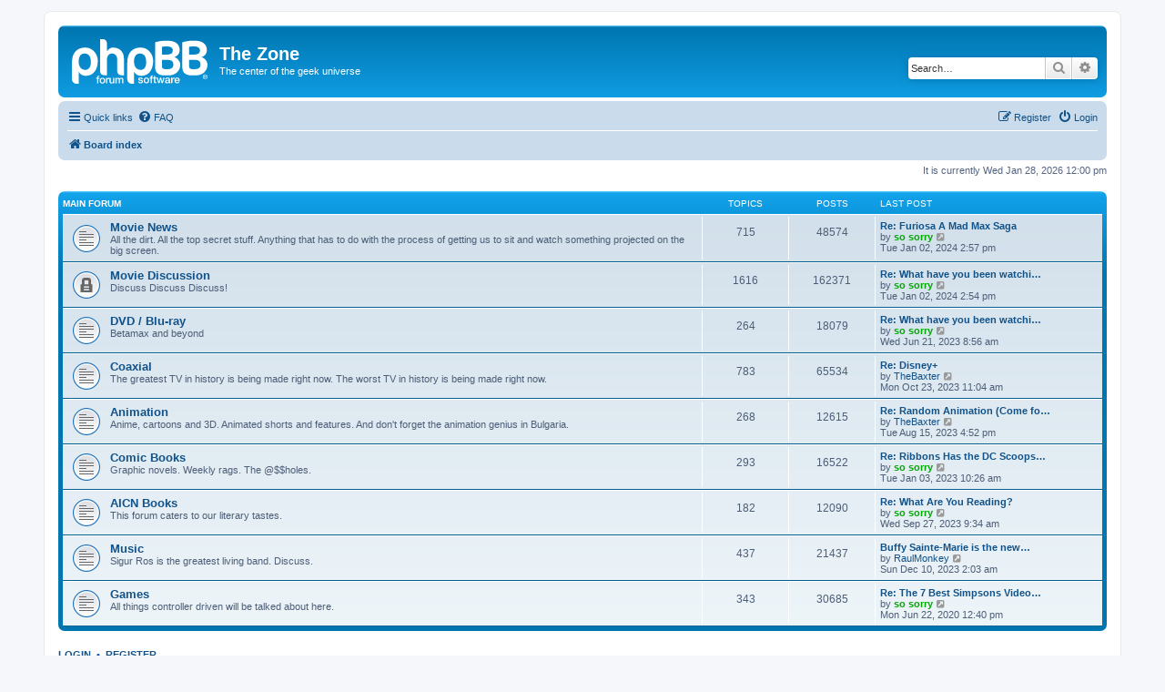

--- FILE ---
content_type: text/html; charset=UTF-8
request_url: https://zone.aintitcool.com/index.php?sid=c170019ffcd0034a981c6e69f66e8c39
body_size: 5201
content:
<!DOCTYPE html>
<html dir="ltr" lang="en-gb">
<head>
<meta charset="utf-8" />
<meta http-equiv="X-UA-Compatible" content="IE=edge">
<meta name="viewport" content="width=device-width, initial-scale=1" />

<title>The Zone - Index page</title>



<!--
	phpBB style name: prosilver
	Based on style:   prosilver (this is the default phpBB3 style)
	Original author:  Tom Beddard ( http://www.subBlue.com/ )
	Modified by:
-->

<link href="./assets/css/font-awesome.min.css?assets_version=6" rel="stylesheet">
<link href="./styles/prosilver/theme/stylesheet.css?assets_version=6" rel="stylesheet">
<link href="./styles/prosilver/theme/en/stylesheet.css?assets_version=6" rel="stylesheet">




<!--[if lte IE 9]>
	<link href="./styles/prosilver/theme/tweaks.css?assets_version=6" rel="stylesheet">
<![endif]-->





<!-- Global site tag (gtag.js) - Google Analytics -->
<script async src="https://www.googletagmanager.com/gtag/js?id=UA-18623148-1"></script>
<script>
  window.dataLayer = window.dataLayer || [];
  function gtag(){dataLayer.push(arguments);}
  gtag('js', new Date());

  gtag('config', 'UA-18623148-1');
</script>


</head>
<body id="phpbb" class="nojs notouch section-index ltr ">


<div id="wrap" class="wrap">
	<a id="top" class="top-anchor" accesskey="t"></a>
	<div id="page-header">
		<div class="headerbar" role="banner">
					<div class="inner">

			<div id="site-description" class="site-description">
		<a id="logo" class="logo" href="./index.php?sid=b0672e1248351a2b0a9fd63c7a671758" title="Board index">
					<span class="site_logo"></span>
				</a>
				<h1>The Zone</h1>
				<p>The center of the geek universe</p>
				<p class="skiplink"><a href="#start_here">Skip to content</a></p>
			</div>

									<div id="search-box" class="search-box search-header" role="search">
				<form action="./search.php?sid=b0672e1248351a2b0a9fd63c7a671758" method="get" id="search">
				<fieldset>
					<input name="keywords" id="keywords" type="search" maxlength="128" title="Search for keywords" class="inputbox search tiny" size="20" value="" placeholder="Search…" />
					<button class="button button-search" type="submit" title="Search">
						<i class="icon fa-search fa-fw" aria-hidden="true"></i><span class="sr-only">Search</span>
					</button>
					<a href="./search.php?sid=b0672e1248351a2b0a9fd63c7a671758" class="button button-search-end" title="Advanced search">
						<i class="icon fa-cog fa-fw" aria-hidden="true"></i><span class="sr-only">Advanced search</span>
					</a>
					<input type="hidden" name="sid" value="b0672e1248351a2b0a9fd63c7a671758" />

				</fieldset>
				</form>
			</div>
						
			</div>
					</div>
				<div class="navbar" role="navigation">
	<div class="inner">

	<ul id="nav-main" class="nav-main linklist" role="menubar">

		<li id="quick-links" class="quick-links dropdown-container responsive-menu" data-skip-responsive="true">
			<a href="#" class="dropdown-trigger">
				<i class="icon fa-bars fa-fw" aria-hidden="true"></i><span>Quick links</span>
			</a>
			<div class="dropdown">
				<div class="pointer"><div class="pointer-inner"></div></div>
				<ul class="dropdown-contents" role="menu">
					
											<li class="separator"></li>
																									<li>
								<a href="./search.php?search_id=unanswered&amp;sid=b0672e1248351a2b0a9fd63c7a671758" role="menuitem">
									<i class="icon fa-file-o fa-fw icon-gray" aria-hidden="true"></i><span>Unanswered topics</span>
								</a>
							</li>
							<li>
								<a href="./search.php?search_id=active_topics&amp;sid=b0672e1248351a2b0a9fd63c7a671758" role="menuitem">
									<i class="icon fa-file-o fa-fw icon-blue" aria-hidden="true"></i><span>Active topics</span>
								</a>
							</li>
							<li class="separator"></li>
							<li>
								<a href="./search.php?sid=b0672e1248351a2b0a9fd63c7a671758" role="menuitem">
									<i class="icon fa-search fa-fw" aria-hidden="true"></i><span>Search</span>
								</a>
							</li>
					
										<li class="separator"></li>

									</ul>
			</div>
		</li>

				<li data-skip-responsive="true">
			<a href="/app.php/help/faq?sid=b0672e1248351a2b0a9fd63c7a671758" rel="help" title="Frequently Asked Questions" role="menuitem">
				<i class="icon fa-question-circle fa-fw" aria-hidden="true"></i><span>FAQ</span>
			</a>
		</li>
						
			<li class="rightside"  data-skip-responsive="true">
			<a href="./ucp.php?mode=login&amp;redirect=index.php&amp;sid=b0672e1248351a2b0a9fd63c7a671758" title="Login" accesskey="x" role="menuitem">
				<i class="icon fa-power-off fa-fw" aria-hidden="true"></i><span>Login</span>
			</a>
		</li>
					<li class="rightside" data-skip-responsive="true">
				<a href="./ucp.php?mode=register&amp;sid=b0672e1248351a2b0a9fd63c7a671758" role="menuitem">
					<i class="icon fa-pencil-square-o  fa-fw" aria-hidden="true"></i><span>Register</span>
				</a>
			</li>
						</ul>

	<ul id="nav-breadcrumbs" class="nav-breadcrumbs linklist navlinks" role="menubar">
				
		
		<li class="breadcrumbs" itemscope itemtype="https://schema.org/BreadcrumbList">

			
							<span class="crumb" itemtype="https://schema.org/ListItem" itemprop="itemListElement" itemscope><a itemprop="item" href="./index.php?sid=b0672e1248351a2b0a9fd63c7a671758" accesskey="h" data-navbar-reference="index"><i class="icon fa-home fa-fw"></i><span itemprop="name">Board index</span></a><meta itemprop="position" content="1" /></span>

			
					</li>

		
					<li class="rightside responsive-search">
				<a href="./search.php?sid=b0672e1248351a2b0a9fd63c7a671758" title="View the advanced search options" role="menuitem">
					<i class="icon fa-search fa-fw" aria-hidden="true"></i><span class="sr-only">Search</span>
				</a>
			</li>
			</ul>

	</div>
</div>
	</div>

	
	<a id="start_here" class="anchor"></a>
	<div id="page-body" class="page-body" role="main">
		
		
<p class="right responsive-center time">It is currently Wed Jan 28, 2026 12:00 pm</p>



	
				<div class="forabg">
			<div class="inner">
			<ul class="topiclist">
				<li class="header">
										<dl class="row-item">
						<dt><div class="list-inner"><a href="./viewforum.php?f=42&amp;sid=b0672e1248351a2b0a9fd63c7a671758">Main Forum</a></div></dt>
						<dd class="topics">Topics</dd>
						<dd class="posts">Posts</dd>
						<dd class="lastpost"><span>Last post</span></dd>
					</dl>
									</li>
			</ul>
			<ul class="topiclist forums">
		
	
	
	
			
					<li class="row">
						<dl class="row-item forum_read">
				<dt title="No unread posts">
										<div class="list-inner">
																		<a href="./viewforum.php?f=2&amp;sid=b0672e1248351a2b0a9fd63c7a671758" class="forumtitle">Movie News</a>
						<br />All the dirt.  All the top secret stuff.  Anything that has to do with the process of getting us to sit and watch something projected on the big screen.												
												<div class="responsive-show" style="display: none;">
															Topics: <strong>715</strong>
													</div>
											</div>
				</dt>
									<dd class="topics">715 <dfn>Topics</dfn></dd>
					<dd class="posts">48574 <dfn>Posts</dfn></dd>
					<dd class="lastpost">
						<span>
																						<dfn>Last post</dfn>
																										<a href="./viewtopic.php?p=858351&amp;sid=b0672e1248351a2b0a9fd63c7a671758#p858351" title="Re: Furiosa A Mad Max Saga" class="lastsubject">Re: Furiosa A Mad Max Saga</a> <br />
																	by <a href="./memberlist.php?mode=viewprofile&amp;u=46&amp;sid=b0672e1248351a2b0a9fd63c7a671758" style="color: #00AA00;" class="username-coloured">so sorry</a>																	<a href="./viewtopic.php?p=858351&amp;sid=b0672e1248351a2b0a9fd63c7a671758#p858351" title="View the latest post">
										<i class="icon fa-external-link-square fa-fw icon-lightgray icon-md" aria-hidden="true"></i><span class="sr-only">View the latest post</span>
									</a>
																<br /><time datetime="2024-01-02T18:57:25+00:00">Tue Jan 02, 2024 2:57 pm</time>
													</span>
					</dd>
							</dl>
					</li>
			
	
	
			
					<li class="row">
						<dl class="row-item forum_read_locked">
				<dt title="Forum locked">
										<div class="list-inner">
																		<a href="./viewforum.php?f=7&amp;sid=b0672e1248351a2b0a9fd63c7a671758" class="forumtitle">Movie Discussion</a>
						<br />Discuss Discuss Discuss!												
												<div class="responsive-show" style="display: none;">
															Topics: <strong>1616</strong>
													</div>
											</div>
				</dt>
									<dd class="topics">1616 <dfn>Topics</dfn></dd>
					<dd class="posts">162371 <dfn>Posts</dfn></dd>
					<dd class="lastpost">
						<span>
																						<dfn>Last post</dfn>
																										<a href="./viewtopic.php?p=858350&amp;sid=b0672e1248351a2b0a9fd63c7a671758#p858350" title="Re: What have you been watching? (Cinema)" class="lastsubject">Re: What have you been watchi…</a> <br />
																	by <a href="./memberlist.php?mode=viewprofile&amp;u=46&amp;sid=b0672e1248351a2b0a9fd63c7a671758" style="color: #00AA00;" class="username-coloured">so sorry</a>																	<a href="./viewtopic.php?p=858350&amp;sid=b0672e1248351a2b0a9fd63c7a671758#p858350" title="View the latest post">
										<i class="icon fa-external-link-square fa-fw icon-lightgray icon-md" aria-hidden="true"></i><span class="sr-only">View the latest post</span>
									</a>
																<br /><time datetime="2024-01-02T18:54:35+00:00">Tue Jan 02, 2024 2:54 pm</time>
													</span>
					</dd>
							</dl>
					</li>
			
	
	
			
					<li class="row">
						<dl class="row-item forum_read">
				<dt title="No unread posts">
										<div class="list-inner">
																		<a href="./viewforum.php?f=3&amp;sid=b0672e1248351a2b0a9fd63c7a671758" class="forumtitle">DVD / Blu-ray</a>
						<br />Betamax and beyond												
												<div class="responsive-show" style="display: none;">
															Topics: <strong>264</strong>
													</div>
											</div>
				</dt>
									<dd class="topics">264 <dfn>Topics</dfn></dd>
					<dd class="posts">18079 <dfn>Posts</dfn></dd>
					<dd class="lastpost">
						<span>
																						<dfn>Last post</dfn>
																										<a href="./viewtopic.php?p=858253&amp;sid=b0672e1248351a2b0a9fd63c7a671758#p858253" title="Re: What have you been watching? (DVD or Films on TV)" class="lastsubject">Re: What have you been watchi…</a> <br />
																	by <a href="./memberlist.php?mode=viewprofile&amp;u=46&amp;sid=b0672e1248351a2b0a9fd63c7a671758" style="color: #00AA00;" class="username-coloured">so sorry</a>																	<a href="./viewtopic.php?p=858253&amp;sid=b0672e1248351a2b0a9fd63c7a671758#p858253" title="View the latest post">
										<i class="icon fa-external-link-square fa-fw icon-lightgray icon-md" aria-hidden="true"></i><span class="sr-only">View the latest post</span>
									</a>
																<br /><time datetime="2023-06-21T12:56:32+00:00">Wed Jun 21, 2023 8:56 am</time>
													</span>
					</dd>
							</dl>
					</li>
			
	
	
			
					<li class="row">
						<dl class="row-item forum_read">
				<dt title="No unread posts">
										<div class="list-inner">
																		<a href="./viewforum.php?f=5&amp;sid=b0672e1248351a2b0a9fd63c7a671758" class="forumtitle">Coaxial</a>
						<br />The greatest TV in history is being made right now.    The worst TV in history is being made right now.  												
												<div class="responsive-show" style="display: none;">
															Topics: <strong>783</strong>
													</div>
											</div>
				</dt>
									<dd class="topics">783 <dfn>Topics</dfn></dd>
					<dd class="posts">65534 <dfn>Posts</dfn></dd>
					<dd class="lastpost">
						<span>
																						<dfn>Last post</dfn>
																										<a href="./viewtopic.php?p=858323&amp;sid=b0672e1248351a2b0a9fd63c7a671758#p858323" title="Re: Disney+" class="lastsubject">Re: Disney+</a> <br />
																	by <a href="./memberlist.php?mode=viewprofile&amp;u=27&amp;sid=b0672e1248351a2b0a9fd63c7a671758" class="username">TheBaxter</a>																	<a href="./viewtopic.php?p=858323&amp;sid=b0672e1248351a2b0a9fd63c7a671758#p858323" title="View the latest post">
										<i class="icon fa-external-link-square fa-fw icon-lightgray icon-md" aria-hidden="true"></i><span class="sr-only">View the latest post</span>
									</a>
																<br /><time datetime="2023-10-23T15:04:14+00:00">Mon Oct 23, 2023 11:04 am</time>
													</span>
					</dd>
							</dl>
					</li>
			
	
	
			
					<li class="row">
						<dl class="row-item forum_read">
				<dt title="No unread posts">
										<div class="list-inner">
																		<a href="./viewforum.php?f=6&amp;sid=b0672e1248351a2b0a9fd63c7a671758" class="forumtitle">Animation</a>
						<br />Anime, cartoons and 3D.  Animated shorts and features.   And don't forget the animation genius in Bulgaria.												
												<div class="responsive-show" style="display: none;">
															Topics: <strong>268</strong>
													</div>
											</div>
				</dt>
									<dd class="topics">268 <dfn>Topics</dfn></dd>
					<dd class="posts">12615 <dfn>Posts</dfn></dd>
					<dd class="lastpost">
						<span>
																						<dfn>Last post</dfn>
																										<a href="./viewtopic.php?p=858278&amp;sid=b0672e1248351a2b0a9fd63c7a671758#p858278" title="Re: Random Animation (Come forward into Dementia-Five!!)" class="lastsubject">Re: Random Animation (Come fo…</a> <br />
																	by <a href="./memberlist.php?mode=viewprofile&amp;u=27&amp;sid=b0672e1248351a2b0a9fd63c7a671758" class="username">TheBaxter</a>																	<a href="./viewtopic.php?p=858278&amp;sid=b0672e1248351a2b0a9fd63c7a671758#p858278" title="View the latest post">
										<i class="icon fa-external-link-square fa-fw icon-lightgray icon-md" aria-hidden="true"></i><span class="sr-only">View the latest post</span>
									</a>
																<br /><time datetime="2023-08-15T20:52:48+00:00">Tue Aug 15, 2023 4:52 pm</time>
													</span>
					</dd>
							</dl>
					</li>
			
	
	
			
					<li class="row">
						<dl class="row-item forum_read">
				<dt title="No unread posts">
										<div class="list-inner">
																		<a href="./viewforum.php?f=11&amp;sid=b0672e1248351a2b0a9fd63c7a671758" class="forumtitle">Comic Books</a>
						<br />Graphic novels.  Weekly rags. The @$$holes.												
												<div class="responsive-show" style="display: none;">
															Topics: <strong>293</strong>
													</div>
											</div>
				</dt>
									<dd class="topics">293 <dfn>Topics</dfn></dd>
					<dd class="posts">16522 <dfn>Posts</dfn></dd>
					<dd class="lastpost">
						<span>
																						<dfn>Last post</dfn>
																										<a href="./viewtopic.php?p=858093&amp;sid=b0672e1248351a2b0a9fd63c7a671758#p858093" title="Re: Ribbons Has the DC Scoops... (Phase Whatever)" class="lastsubject">Re: Ribbons Has the DC Scoops…</a> <br />
																	by <a href="./memberlist.php?mode=viewprofile&amp;u=46&amp;sid=b0672e1248351a2b0a9fd63c7a671758" style="color: #00AA00;" class="username-coloured">so sorry</a>																	<a href="./viewtopic.php?p=858093&amp;sid=b0672e1248351a2b0a9fd63c7a671758#p858093" title="View the latest post">
										<i class="icon fa-external-link-square fa-fw icon-lightgray icon-md" aria-hidden="true"></i><span class="sr-only">View the latest post</span>
									</a>
																<br /><time datetime="2023-01-03T14:26:08+00:00">Tue Jan 03, 2023 10:26 am</time>
													</span>
					</dd>
							</dl>
					</li>
			
	
	
			
					<li class="row">
						<dl class="row-item forum_read">
				<dt title="No unread posts">
										<div class="list-inner">
																		<a href="./viewforum.php?f=16&amp;sid=b0672e1248351a2b0a9fd63c7a671758" class="forumtitle">AICN Books</a>
						<br />This forum caters to our literary tastes.  												
												<div class="responsive-show" style="display: none;">
															Topics: <strong>182</strong>
													</div>
											</div>
				</dt>
									<dd class="topics">182 <dfn>Topics</dfn></dd>
					<dd class="posts">12090 <dfn>Posts</dfn></dd>
					<dd class="lastpost">
						<span>
																						<dfn>Last post</dfn>
																										<a href="./viewtopic.php?p=858309&amp;sid=b0672e1248351a2b0a9fd63c7a671758#p858309" title="Re: What Are You Reading?" class="lastsubject">Re: What Are You Reading?</a> <br />
																	by <a href="./memberlist.php?mode=viewprofile&amp;u=46&amp;sid=b0672e1248351a2b0a9fd63c7a671758" style="color: #00AA00;" class="username-coloured">so sorry</a>																	<a href="./viewtopic.php?p=858309&amp;sid=b0672e1248351a2b0a9fd63c7a671758#p858309" title="View the latest post">
										<i class="icon fa-external-link-square fa-fw icon-lightgray icon-md" aria-hidden="true"></i><span class="sr-only">View the latest post</span>
									</a>
																<br /><time datetime="2023-09-27T13:34:02+00:00">Wed Sep 27, 2023 9:34 am</time>
													</span>
					</dd>
							</dl>
					</li>
			
	
	
			
					<li class="row">
						<dl class="row-item forum_read">
				<dt title="No unread posts">
										<div class="list-inner">
																		<a href="./viewforum.php?f=8&amp;sid=b0672e1248351a2b0a9fd63c7a671758" class="forumtitle">Music</a>
						<br />Sigur Ros is the greatest living band.  Discuss.												
												<div class="responsive-show" style="display: none;">
															Topics: <strong>437</strong>
													</div>
											</div>
				</dt>
									<dd class="topics">437 <dfn>Topics</dfn></dd>
					<dd class="posts">21437 <dfn>Posts</dfn></dd>
					<dd class="lastpost">
						<span>
																						<dfn>Last post</dfn>
																										<a href="./viewtopic.php?p=858334&amp;sid=b0672e1248351a2b0a9fd63c7a671758#p858334" title="Buffy Sainte-Marie is the new Rachel Dolezal" class="lastsubject">Buffy Sainte-Marie is the new…</a> <br />
																	by <a href="./memberlist.php?mode=viewprofile&amp;u=1325&amp;sid=b0672e1248351a2b0a9fd63c7a671758" class="username">RaulMonkey</a>																	<a href="./viewtopic.php?p=858334&amp;sid=b0672e1248351a2b0a9fd63c7a671758#p858334" title="View the latest post">
										<i class="icon fa-external-link-square fa-fw icon-lightgray icon-md" aria-hidden="true"></i><span class="sr-only">View the latest post</span>
									</a>
																<br /><time datetime="2023-12-10T06:03:03+00:00">Sun Dec 10, 2023 2:03 am</time>
													</span>
					</dd>
							</dl>
					</li>
			
	
	
			
					<li class="row">
						<dl class="row-item forum_read">
				<dt title="No unread posts">
										<div class="list-inner">
																		<a href="./viewforum.php?f=9&amp;sid=b0672e1248351a2b0a9fd63c7a671758" class="forumtitle">Games</a>
						<br />All things controller driven will be talked about here.   												
												<div class="responsive-show" style="display: none;">
															Topics: <strong>343</strong>
													</div>
											</div>
				</dt>
									<dd class="topics">343 <dfn>Topics</dfn></dd>
					<dd class="posts">30685 <dfn>Posts</dfn></dd>
					<dd class="lastpost">
						<span>
																						<dfn>Last post</dfn>
																										<a href="./viewtopic.php?p=856591&amp;sid=b0672e1248351a2b0a9fd63c7a671758#p856591" title="Re: The 7 Best Simpsons Video Games of All Time Ever." class="lastsubject">Re: The 7 Best Simpsons Video…</a> <br />
																	by <a href="./memberlist.php?mode=viewprofile&amp;u=46&amp;sid=b0672e1248351a2b0a9fd63c7a671758" style="color: #00AA00;" class="username-coloured">so sorry</a>																	<a href="./viewtopic.php?p=856591&amp;sid=b0672e1248351a2b0a9fd63c7a671758#p856591" title="View the latest post">
										<i class="icon fa-external-link-square fa-fw icon-lightgray icon-md" aria-hidden="true"></i><span class="sr-only">View the latest post</span>
									</a>
																<br /><time datetime="2020-06-22T16:40:42+00:00">Mon Jun 22, 2020 12:40 pm</time>
													</span>
					</dd>
							</dl>
					</li>
			
				</ul>

			</div>
		</div>
		


	<form method="post" action="./ucp.php?mode=login&amp;sid=b0672e1248351a2b0a9fd63c7a671758" class="headerspace">
	<h3><a href="./ucp.php?mode=login&amp;redirect=index.php&amp;sid=b0672e1248351a2b0a9fd63c7a671758">Login</a>&nbsp; &bull; &nbsp;<a href="./ucp.php?mode=register&amp;sid=b0672e1248351a2b0a9fd63c7a671758">Register</a></h3>
		<fieldset class="quick-login">
			<label for="username"><span>Username:</span> <input type="text" tabindex="1" name="username" id="username" size="10" class="inputbox" title="Username" /></label>
			<label for="password"><span>Password:</span> <input type="password" tabindex="2" name="password" id="password" size="10" class="inputbox" title="Password" autocomplete="off" /></label>
							<a href="/app.php/user/forgot_password?sid=b0672e1248351a2b0a9fd63c7a671758">I forgot my password</a>
										<span class="responsive-hide">|</span> <label for="autologin">Remember me <input type="checkbox" tabindex="4" name="autologin" id="autologin" /></label>
						<input type="submit" tabindex="5" name="login" value="Login" class="button2" />
			<input type="hidden" name="redirect" value="./index.php?sid=b0672e1248351a2b0a9fd63c7a671758" />
<input type="hidden" name="creation_time" value="1769616029" />
<input type="hidden" name="form_token" value="2dc8735627be52550451d8000dd7c1e6520a9f4c" />

			
		</fieldset>
	</form>


	<div class="stat-block online-list">
		<h3>Who is online</h3>		<p>
						In total there are <strong>101</strong> users online :: 2 registered, 0 hidden and 99 guests (based on users active over the past 5 minutes)<br />Most users ever online was <strong>9280</strong> on Wed Jul 23, 2025 12:00 pm<br /> 
								</p>
	</div>



	<div class="stat-block statistics">
		<h3>Statistics</h3>
		<p>
						Total posts <strong>750492</strong> &bull; Total topics <strong>8192</strong> &bull; Total members <strong>43820</strong> &bull; Our newest member <strong><a href="./memberlist.php?mode=viewprofile&amp;u=55823&amp;sid=b0672e1248351a2b0a9fd63c7a671758" class="username">MarthaUnal</a></strong>
					</p>
	</div>


			</div>


<div id="page-footer" class="page-footer" role="contentinfo">
	<div class="navbar" role="navigation">
	<div class="inner">

	<ul id="nav-footer" class="nav-footer linklist" role="menubar">
		<li class="breadcrumbs">
									<span class="crumb"><a href="./index.php?sid=b0672e1248351a2b0a9fd63c7a671758" data-navbar-reference="index"><i class="icon fa-home fa-fw" aria-hidden="true"></i><span>Board index</span></a></span>					</li>
		
				<li class="rightside">All times are <span title="UTC-4">UTC-04:00</span></li>
							<li class="rightside">
				<a href="./ucp.php?mode=delete_cookies&amp;sid=b0672e1248351a2b0a9fd63c7a671758" data-ajax="true" data-refresh="true" role="menuitem">
					<i class="icon fa-trash fa-fw" aria-hidden="true"></i><span>Delete cookies</span>
				</a>
			</li>
																<li class="rightside" data-last-responsive="true">
				<a href="./memberlist.php?mode=contactadmin&amp;sid=b0672e1248351a2b0a9fd63c7a671758" role="menuitem">
					<i class="icon fa-envelope fa-fw" aria-hidden="true"></i><span>Contact us</span>
				</a>
			</li>
			</ul>

	</div>
</div>

	<div class="copyright">
				<p class="footer-row">
			<span class="footer-copyright">Powered by <a href="https://www.phpbb.com/">phpBB</a>&reg; Forum Software &copy; phpBB Limited</span>
		</p>
						<p class="footer-row" role="menu">
			<a class="footer-link" href="./ucp.php?mode=privacy&amp;sid=b0672e1248351a2b0a9fd63c7a671758" title="Privacy" role="menuitem">
				<span class="footer-link-text">Privacy</span>
			</a>
			|
			<a class="footer-link" href="./ucp.php?mode=terms&amp;sid=b0672e1248351a2b0a9fd63c7a671758" title="Terms" role="menuitem">
				<span class="footer-link-text">Terms</span>
			</a>
		</p>
					</div>

	<div id="darkenwrapper" class="darkenwrapper" data-ajax-error-title="AJAX error" data-ajax-error-text="Something went wrong when processing your request." data-ajax-error-text-abort="User aborted request." data-ajax-error-text-timeout="Your request timed out; please try again." data-ajax-error-text-parsererror="Something went wrong with the request and the server returned an invalid reply.">
		<div id="darken" class="darken">&nbsp;</div>
	</div>

	<div id="phpbb_alert" class="phpbb_alert" data-l-err="Error" data-l-timeout-processing-req="Request timed out.">
		<a href="#" class="alert_close">
			<i class="icon fa-times-circle fa-fw" aria-hidden="true"></i>
		</a>
		<h3 class="alert_title">&nbsp;</h3><p class="alert_text"></p>
	</div>
	<div id="phpbb_confirm" class="phpbb_alert">
		<a href="#" class="alert_close">
			<i class="icon fa-times-circle fa-fw" aria-hidden="true"></i>
		</a>
		<div class="alert_text"></div>
	</div>
</div>

</div>

<div>
	<a id="bottom" class="anchor" accesskey="z"></a>
	<img src="/app.php/cron/cron.task.core.update_hashes?sid=b0672e1248351a2b0a9fd63c7a671758" width="1" height="1" alt="cron" /></div>

<script src="./assets/javascript/jquery-3.6.0.min.js?assets_version=6"></script>
<script src="./assets/javascript/core.js?assets_version=6"></script>



<script src="./styles/prosilver/template/forum_fn.js?assets_version=6"></script>
<script src="./styles/prosilver/template/ajax.js?assets_version=6"></script>



</body>
</html>
